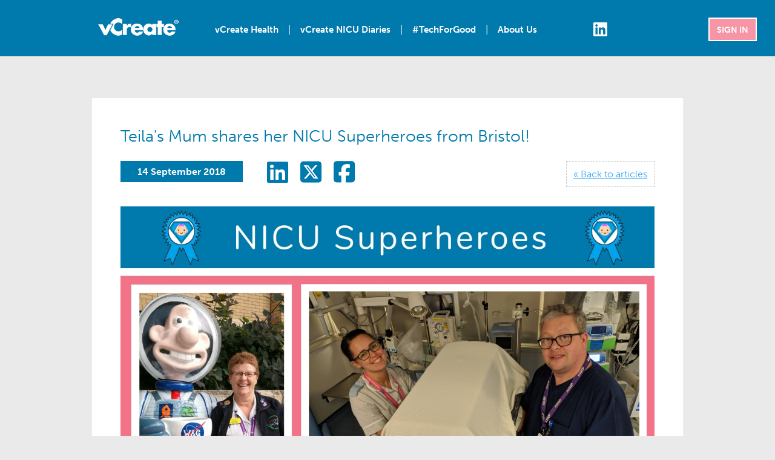

--- FILE ---
content_type: text/html; charset=utf-8
request_url: https://www.vcreate.tv/news/Teilas-Mum-shares-her-NICU-Superheroes-from-Bristol
body_size: 23451
content:


<!DOCTYPE html>
<html class="no-touch">
    <head>
		
        <meta name="viewport" content="width=device-width, initial-scale=1, maximum-scale=1">
        
        <link rel="icon" href="https://www.vcreate.tv/favicon.ico" type="image/x-icon" /> 
        <link rel="shortcut icon" href="https://www.vcreate.tv/favicon.ico" type="image/x-icon" />
        
        <link rel="stylesheet" type="text/css" href="https://www.vcreate.tv/css-nhs/reset.css?v=1">
        <link rel="stylesheet" type="text/css" href="https://www.vcreate.tv/css-nhs/cemain.css?v=1">
        <link rel="stylesheet" type="text/css" href="https://www.vcreate.tv/css-nhs/main.css?v=1">
        <link rel="stylesheet" type="text/css" href="https://www.vcreate.tv/css-nhs/menu.css?v=1"/>
        <link rel="stylesheet" type="text/css" href="https://www.vcreate.tv/css/custom-theme/jquery-ui-1.10.3.custom.css" >
        
  		<style>
			.boxServices img {
				width:100%; 
			}

			#subscribe1 {
				position: fixed;
				left: 0;
				top: 0;
				width: 100%;
				height: 100%;
				background-color: #666;
				filter: alpha(opacity=80);
				opacity: 0.8;
				display: none;
				z-index:1005;
			}

			#popup-box {
				position: fixed;
				left: 0%;
				bottom: 0%;
/*				transform: translate(-50%, -50%);
				background-color: #98C4D3;
				color: #FFFFFF;
				max-width: 700px;*/
				background-color: #FFD75B;
				color: #990000;
				width: 100%;
				padding: 5px;
				border-top: 2px solid #FFF;
				display: none;
				z-index:1006;
			}

			#popup-close {
				position: absolute;
				top: 7px;
				right: 15px;
				cursor: pointer;
				width: 25px;
				z-index:1007;
			}

		</style>
        
        <!--[if lt IE 9]>
        <script src="https://html5shiv.googlecode.com/svn/trunk/html5.js"></script>
        <![endif]-->
    
        <script>
			var Device = "";
			var Pagename = "";
		</script>
    
        <script type="text/javascript" language="javascript" src="/js/httpsredirect.js"></script>
        <script type="text/javascript" language="javascript" src="//ajax.googleapis.com/ajax/libs/jquery/1.11.0/jquery.min.js"></script>
		<script type="text/javascript" language="javascript" src="//ajax.googleapis.com/ajax/libs/jqueryui/1.10.3/jquery-ui.min.js"></script>
		<script type="text/javascript" language="javascript" src="/js/main.js"></script>
		<script type="text/javascript" src="//use.typekit.net/xjg2gee.js"></script>
		<script type="text/javascript">try{Typekit.load();}catch(e){}</script>
        <script src="//code.jquery.com/jquery-1.10.2.js"></script>
  		<script src="//code.jquery.com/ui/1.11.4/jquery-ui.js"></script>
        
    <meta name="description" http-equiv="description" content="All the latest from vCreate" />
    <meta name="keywords" http-equiv="keywords" content="vCreate,press,professional,video,customers,interactive,personalise,personalize,marketing,clips,blending,sales,interaction,investment,return,customer,enterprise,B2B,business,bespoke,relevant,targeted,measurable,c-suite,executives,mobile,application,app,cost of sales,revenue,campaigns,hr,hcm,call centre,innovation,SaaS,software,service,device,personal,buy,free trial,email" />
	<title>Teila's Mum shares her NICU Superheroes from Bristol!</title>

    <script src="https://www.vcreate.tv/js/ga.js" type="text/javascript"></script>
    
    <script type="text/javascript">
		
	$(document).ready(function() {

		var delay = 20000; // milliseconds
		var cookie_expire = 1; // days

		var cookie = localStorage.getItem("subscribe");
		if(cookie == undefined || cookie == null) 
		{
			cookie = 0;
		}

		//if(((new Date()).getTime() - cookie) / (1000 * 60 * 60 * 24) > cookie_expire) {

			//$("#subscribe").delay(delay).fadeIn("fast", function() {$("#popup-box").fadeIn("fast");});

			//$( "#popup-close" ).click(function() {
			  //$("#subscribe, #popup-box").hide();
			  //localStorage.setItem("subscribe", (Date.now()));
			///});

		//}

	});
			
	function ValidateEmail(email) 
	{
		var expr = /^([\w-\.]+)@((\[[0-9]{1,3}\.[0-9]{1,3}\.[0-9]{1,3}\.)|(([\w-]+\.)+))([a-zA-Z]{2,4}|[0-9]{1,3})(\]?)$/;
		return expr.test(email);
	}
			
	function sendmail(ty)
	{
		
		var ty;
		var email = document.getElementById(ty + "Email");
		var name = document.getElementById(ty + "Name");
		var dataString = "";
		
		
		if ((email.value!="") && (ValidateEmail(email.value)))
		{
			document.getElementById(ty + "Form").style.display = 'none';

			dataString = 'name=' + encodeURIComponent(name.value) + '&email=' + encodeURIComponent(email.value) + '&sub=' + encodeURIComponent("vCreate " + ty);
			
			var xmlhttp = new XMLHttpRequest();
			xmlhttp.open("POST","/sendEmail.aspx",true);
			xmlhttp.setRequestHeader("Content-type","application/x-www-form-urlencoded");
			xmlhttp.send(dataString);
			
			document.getElementById(ty + "FormThanks").style.display = 'block';
			document.getElementById(ty + "Form").style.display = 'none';
			document.getElementById(ty + "FormError").style.display = 'none';
			return false;
		}
		else
		{
			document.getElementById(ty + "FormThanks").style.display = 'none';
			document.getElementById(ty + "FormError").style.display = 'block';
			return false;
		}
	}
	
	function showHideDiv(sd,hd,act,bcol)
	{
		var sd, hd, act, bcol;
		document.getElementById("vcreate_box2").style.display = act;
		document.getElementById("vcreate_box2").style.backgroundColor = bcol;
		document.getElementById(sd).style.display = "block";
		document.getElementById(hd).style.display = "none";
	}
		
	function scrollToAnchor(aid)
	{
    	var aTag = $("a[name='"+ aid +"']");
    	$('html,body').animate({scrollTop: aTag.offset().top},'medium');
		}

        $(function () {
            $(document).scroll(function () {
                var $nav = $("#navbar");
                $nav.toggleClass('scrolled', $(this).scrollTop() > $nav.height() - 50);
            });
        });
		
    //$(window).scroll(function () {
        //if ($(document).height() <= $(window).scrollTop() + $(window).height()) {
            //alert("End Of The Page");
        //}
    //});

    </script>
		
	<script type="text/javascript">
//    var sIndex = 11, offSet = 10, isPreviousEventComplete = true, isDataAvailable = true;
//  
//    $(window).scroll(function () {
//     if ($(document).height() - 50 <= $(window).scrollTop() + $(window).height()) {
//      if (isPreviousEventComplete && isDataAvailable) {
//       
//        isPreviousEventComplete = false;
//        //$(".LoaderImage").css("display", "block");
//
//        $.ajax({
//          type: "GET",
//          url: 'https://www.vcreate.tv/blog1-data.aspx?startIndex=' + sIndex + '&offset=' + offSet + '',
//          success: function (result) {
//            $("#divPosts").append(result);
//
//            sIndex = sIndex + offSet;
//            isPreviousEventComplete = true;
//
//            if (result == '') //When data is not available
//                isDataAvailable = false;
//			  console.log('https://www.vcreate.tv/blog1-data.aspx?startIndex=' + sIndex + '&offset=' + offSet + '');
//            //$(".LoaderImage").css("display", "none");
//          },
//          error: function (error) {
//              alert(error);
//          }
//        });
//
//      }
//     }
//    });
</script>
    
    <!--<script type="text/javascript" src="https://secure.leadforensics.com/js/64460.js"></script><noscript><img src="https://secure.leadforensics.com/64460.png" style="display:none;" /></noscript>-->
<!--<script type="text/javascript" async src="https://bot.leadoo.com/bot/dynamic.js?company=fa678ee0"></script>-->

<!-- Google tag (gtag.js) -->
<script async src="https://www.googletagmanager.com/gtag/js?id=G-2SXJJBMHMR"></script>
<script>
  window.dataLayer = window.dataLayer || [];
  function gtag(){dataLayer.push(arguments);}
  gtag('js', new Date());

  gtag('config', 'G-2SXJJBMHMR');
</script>

    
    </head>
    <body bgcolor="#EAEAEA">
    
        <div id="infoBox">
        </div>
    
    
 		<!-- Contact Us TAB -->   
    	<div class="tabHolder">
            
			<!--<br><br><br>
            <a href="https://twitter.com/vCreateNeonatal" target="_blank"><img style="margin-bottom:-0.0em;" src="/images/tab_twitter.png" alt="Follow us on Twitter"></a>
	        <a href="https://www.facebook.com/vCreateNeonatal" target="_blank"><img style="margin-bottom:-0.0em;" src="/images/tab_facebook.png" alt="Like us on Facebook"></a>
	        <a href="https://www.instagram.com/vCreateNeonatal" target="_blank"><img style="margin-bottom:-0.0em;" src="/images/tab_instagram.png" alt="Follow us on Instagram"></a>-->
	        
        </div>
		
		
		<div id="subscribe"></div>
        <div id="popup-box">
            <img src="/images/close_2.png" id="popup-close" />
            <div id="popup-box-content">
                		
        <script language="javascript">
			function subscribeFields(fn,en,vl)
			{
				var fn, en, vl;
				var currentField = document.getElementById(fn);
				if (en == "f") 
				{
					if (currentField.value == vl)
						{ currentField.value = ""; }
				}
				
				if (en == "b") 
				{
					if (currentField.value == "")
						{ currentField.value = vl; }
				}
			}
		</script>
        
          <div class="column x3 strapline4" style="color:#006699;text-align:center;line-height:1.2em;font-size:1.8em;">
			<span id="subscribeForm">
				<div style="font-size:0.70em;line-height:1.3em;margin-top:0.7em;" class="notShowMobile">Subscribe to our free newsletter and stay up-to-date with all things vCreate Neonatal.<br>No spam, just relevant and informative news for families and units.</div>
				<div style="font-size:0.65em;line-height:1.3em;margin-top:0.5em;" class="showMobile">Get our free monthly newsletter for<br>news on all things vCreate Neonatal. No spam.</div>
				<form onSubmit="return false;" style="padding-top:0.7em;padding-bottom:0.5em;">
					<input onfocus="subscribeFields('subscribeName','f','Name')" onblur="subscribeFields('subscribeName','b','Name')" value="Name" style="height:30px;border:0px;padding:0.2em;width:6em;color:#ccc;font-size:0.8em;" id="subscribeName" name="subscribeName" type="text" tabindex="1">
					<div class="showMobile" style="margin-top:0.5em;"></div>
					<input onfocus="subscribeFields('subscribeEmail','f','Email')" onblur="subscribeFields('subscribeEmail','b','Email')" value="Email" style="height:30px;border:0px;padding:0.2em;width:6em;color:#ccc;font-size:0.8em;" id="subscribeEmail" name="subscribeEmail" type="text" tabindex="2">
					<div class="showMobile" style="margin-top:0.5em;"></div>
					<input type="submit" id="submit" name="submit" style="width:7.5em;font-size:0.7em;height:41px;" class="btn_whiteblue_subscribe" value="Subscribe" onClick="return sendmail('subscribe');" tabindex="3">
				 </form> 
			</span>
			<span id="subscribeFormError" style="display:none;">
				<span style="color:#990000;font-size:0.65em;line-height:1.3em;">Please enter your name and email</span>
				<br>
			</span>
			<span id="subscribeFormThanks" style="display:none;font-size:0.7em;line-height:1.2em;">
				<br>
				<span style="color:#006699;font-size:1em;">Thank you for subscribing to our newsletter, we're sure you will love it.<br>You can opt-out at any time via the 'Unsubscribe' link on the emails you receive from us.</span>
				<br><br>
			</span>
		 </div>	
                                                                

            </div>
        </div>

        
        <div id="wrapper">

            <header style="position:fixed;">
                <nav id="navbar">
                    

                <link href="/css-nhs/fontawesome-free-6.2.1-web/css/fontawesome.css" rel="stylesheet">
                <link href="/css-nhs/fontawesome-free-6.2.1-web/css/brands.css" rel="stylesheet">
                <link href="/css-nhs/fontawesome-free-6.2.1-web/css/solid.css" rel="stylesheet">

                <script src="https://kit.fontawesome.com/cb6bfbf686.js" 
		            crossorigin="anonymous">
	            </script>
            	
				<div id="cssmenuHolder" align="center">
					
                    <div id="menuMobileTop" style="z-index:1005;border:0px solid #000;">
                    	
						<div>
                        	<div style="display:inline; float:left;"><a class="link" id="0_m" href="https://www.vcreate.tv/"><img src="https://www.vcreate.tv/images/vcreate_logo_tab1.png" style="margin-top:-0.2em;margin-bottom:-0.2em" width="90%" alt="vCreate"></a></div>
                            <div style="display:inline; float:right;"><a id="btnMenu" href="javascript:void(0);"><i class="fa-solid fa-bars" style="color:#fff;font-size:2.0em;margin-right:0.1em;margin-top:0.45em;"></i></a></div>
                            <div class="clearfix"></div>
                        </div>
						
                    </div>
					
                    <div id="cssmenu">
                    
                        <ul>
                        
                            <li id="menu_vcreate_logo"><a id="main_pilogo" href="https://www.vcreate.tv/"><span><img id="main_pilogo_img" src="https://www.vcreate.tv/images/vcreate_logo_tab1.png" title="vCreate"></span></a>&nbsp;&nbsp;&nbsp;&nbsp;&nbsp;&nbsp;&nbsp;&nbsp;</li>
                            <li><a href="https://www.vcreate.tv/health"><span>&nbsp;vCreate Health&nbsp;</span></a></li>
                            <li class="notShowMobile"><span style="color:#FFF;">|</span></li>
                            <li><a href="https://www.vcreate.tv/nicudiaries"><span>&nbsp;vCreate NICU Diaries&nbsp;</span></a></li>
                            <li class="notShowMobile"><span style="color:#FFF;">|</span></li>
                            <li><a href="https://www.vcreate.tv/vcreate-for-good"><span>&nbsp;#TechForGood&nbsp;</span></a></li>
                            <li class="notShowMobile"><span style="color:#FFF;">|</span></li>
                            <li><a href="https://www.vcreate.tv/about-us">&nbsp;About Us&nbsp;</a></li>
                            <li class="showMobile"><a target="_blank" href="https://www.vcreate.tv/signin"><span>Sign In</span></a></li>
                            <li class="notShowMobile"><a href="https://www.linkedin.com/company/vcreate" title="LinkedIn" target="_blank"><i style="font-size:1.75em;margin-right:-0.25em;margin-left:2.5em;" class="fa-brands fa-linkedin"></i></a></li>
                            <li class="showMobile"><a href="https://www.linkedin.com/company/vcreate" title="LinkedIn" target="_blank"><i style="font-size:1.75em;margin-right:-0.25em;" class="fa-brands fa-linkedin"></i></a></li>

                        </ul>
                        
					</div>
					
				</div>

                <div class="phoneNumberOnMenu" style="margin-top:-3.0em;margin-left:0em;float:right;width:25%;border:0px solid red;text-align:right;">
                    <a style="color:#fff;text-decoration:none;border: 2px solid #fff; padding:0.6em 0.85em 0.6em 0.85em;background-color:#F595A6;font-size:0.6em;font-weight:bold;" target="_blank" href="https://www.vcreate.tv/health/signin">SIGN IN</a>&nbsp;&nbsp;&nbsp;           
                </div>	
					
                
                </nav>
            </header>
            
            <div id="content">
			
			    <a name="press"></a>
                <div class="showMobile"><br><br></div>
				<div class="showTablet"><br><br></div>
				<section id="box8" class="box boxGray" data-speed="10" data-type="background">
                    <article>
                    
                    	
                                                                        
                        <div class="column x3" id="divPosts">
							
                            <div class='blogBox'><h2><a style='color:#0079AC;text-decoration:none;' href='../news/Teilas-Mum-shares-her-NICU-Superheroes-from-Bristol'>Teila's Mum shares her NICU Superheroes from Bristol!</a></h2><br/><div class='blogDateBox' style='background-color:#0079AC;'>14 September 2018</div>&nbsp;&nbsp;&nbsp;<span class='showMobile' style='margin-top:30px;'></span><!--<span class='notShowMobile1' style='margin-left:0px;'>&nbsp;</span>-->&nbsp;&nbsp;<a target='_blank' href='https://www.linkedin.com/shareArticle?mini=false&url=https%3a%2f%2fwww.vcreate.tv%2fnews%2fTeilas-Mum-shares-her-NICU-Superheroes-from-Bristol&title=Teila%27s+Mum+shares+her+NICU+Superheroes+from+Bristol!'><i style='font-size:2.5em;margin-left:0.5em;margin-top:-0.05em;color:#007AAC;' class='fa-brands fa-linkedin'></i></a><a target='_blank' href='https://twitter.com/intent/tweet?text=Teila%27s+Mum+shares+her+NICU+Superheroes+from+Bristol!&url=https%3a%2f%2fwww.vcreate.tv%2fnews%2fTeilas-Mum-shares-her-NICU-Superheroes-from-Bristol'><i style='font-size:2.5em;margin-left:0.5em;margin-top:-0.05em;color:#007AAC;' class='fa-brands fa-square-x-twitter'></i></a><a target='_blank' href='https://www.facebook.com/login.php?skip_api_login=1&api_key=966242223397117&signed_next=1&next=https%3A%2F%2Fwww.facebook.com%2Fv2.3%2Fdialog%2Fshare%3Fredirect_uri%3Dhttps%253A%252F%252Fwww.facebook.com%252Fdialog%252Freturn%252Fclose%26display%3Dpopup%26href%3Dhttps%253A%252F%252Fwww.vcreate.tv%252Fblog%252FTeilas-Mum-shares-her-NICU-Superheroes-from-Bristol%26client_id%3D966242223397117%26ret%3Dlogin&cancel_url=https%3A%2F%2Fwww.facebook.com%2Fdialog%2Freturn%2Fclose%3F%23_%3D_&display=popup'><i style='font-size:2.5em;margin-left:0.5em;margin-top:-0.05em;color:#007AAC;' class='fa-brands fa-square-facebook'></i></a><div class='showMobile'><br/></div><div class='blogBackBox'><a href='/news?show=' style='color:#3EA9F5;'>&laquo; Back to articles</a></div><div class='clearfix'></div><a style='color:#3EA9F5;text-decoration:underline;' href='../news/Teilas-Mum-shares-her-NICU-Superheroes-from-Bristol'><img alt='Teila&#39;s Mum shares her NICU Superheroes from Bristol!' title='Teila&#39;s Mum shares her NICU Superheroes from Bristol!' src='../images/piblog/1168511620462188_newsimg.jpg' style='text-align:left;max-width:100%;'></a><br/><br/>Our campaign to celebrate excellence in neonatal care continues, as Carla Hope reveals her NICU Superheroes. <br><br>Carla's baby Teila, was born at 34 weeks and spent 5 months in the Neonatal Intensive Care Unit at <a href='http://www.uhbristol.nhs.uk/patients-and-visitors/your-hospitals/st-michaels-hospital/our-wards/neonatal-intensive-care-unit/' target='_blank'>St Michael's Hospital</a> in Bristol. She was later transferred to the <a href='http://www.uhbristol.nhs.uk/patients-and-visitors/your-hospitals/bristol-royal-hospital-for-children/your-wards-and-departments/caterpillar-ward-e510/' target='_blank'>Bristol Royal Hospital for Children</a>, as she required Specialist Paediatric surgery. Last month, Teila was discharged from hospital following 9 months of care, and we're happy to report that she is now home and doing well. <br><br>Throughout this incredibly difficult period, both Teila and Carla had the support of some very special people, here are Carla’s NICU Superheroes:<br><br><strong>Emily Attard</strong><br>“I would like to nominate Emily from St Michael’s Neonatal Unit, as she was fantastic during my daughter’s 5 month stay. Her level of knowledge, her ability to stay calm in a crisis, her humour, her way of always making you feel comfortable, and how she genuinely cares on a personal level for every patient she looks after is just admirable. I felt that Emily was highly trustworthy and always professional, she helped me to rest better knowing that my daughter was in her care. She's amazing and I would love for her to receive a NICU Superhero award.”<br><br><strong>Jez Thomas</strong><br>“I’d also like to nominate Jez, a Nurse Practitioner at St Michael’s Neonatal Unit as he is just brilliant. He always took on board my views and opinions, and took the time to help me take a breath and a few steps back when things were really tough. I have ADHD and I like to understand what’s going on as much as possible, so I always had a long list of questions, which Jez answered in great detail, he was amazingly patient with me. His direct and honest manner was hugely appreciated in my journey and I thank him for his knowledge, his experience and for his involvement in getting my daughter to where she is today, stable, happy and safe for discharge.” <br><br><strong>Wendy Hignell</strong><br>“Wendy works on the Caterpillar Ward at the Bristol Royal Hospital for Children and has played a huge role in my daughter’s neonatal journey. She has recently cared for my daughter during her most invasive times, and she was outstanding. Nothing was ever too much, and she always pulled out all the stops to ensure my baby girl got exactly what she needed, when she needed it. With my daughter’s care being so complex, it wasn't always easy, and specialist procedures and equipment were needed...Wendy was a star throughout it all. She was a great listener and put up with my outbursts of emotion, and at times, frustration, and really helped Teila and I the best she could. Wendy is very on the ball and always comes through...she really is a superhero.” <br><br>Carla added, <strong>“Teila is doing amazingly well thanks to these guys and their brilliant teams. They not only give babies and children the best possible care, but they help parents in ways I’m sure they don’t even know. I just wish I could show my appreciation with more than just words.”</strong><br><br>Thank you Carla for sharing your journey, and congratulations to Emily, Jez and Wendy.<br><br>If you would like to give a shout out to someone who you think is extra special, please do get in touch via <a href='mailto:parents@vcreate.tv'>parents@vcreate.tv</a>, or send us a direct message via our <a href='https://www.facebook.com/vCreateNeonatal/' target='_blank'>Facebook</a> or <a href='https://twitter.com/vCreateNeonatal' target='_blank'>Twitter</a> pages. Staff that are nominated for the award will receive a special <a href='https://www.facebook.com/vCreateNeonatal/videos/1898986626831672/' target='_blank'> NICU Superhero rosette</a>, a certificate, and be in with a chance of winning our 'NICU Superhero of the Year' award, which will be announced in March. <br><br><strong>A note for neonatal staff</strong><br>Please help us to spread the word by printing this <a href='http://www.vcreate.tv/docs/Nicu-Superhero.pdf' target='_blank'>poster</a> and displaying it in your unit. <br/><br/></div><div class='clearfix'></div><br/><br/>
                           
                                                         
                        </div>
                    
                    </article>
					
					<div class="clearfix"></div>
                                        
                </section>

                        

                

                
                <!--include file="ui-nhs/ui.page.footer.aspx"-->


                
            
            
            
            </div><!-- END: content --> 
            
        </div><!-- END: wrapper --> 
    
	</body>
</html>


--- FILE ---
content_type: text/html; charset=utf-8
request_url: https://www.vcreate.tv/css/custom-theme/jquery-ui-1.10.3.custom.css
body_size: 13858
content:


<!DOCTYPE html>
<html>
    <head>
        <meta name="viewport" content="width=device-width; initial-scale=1; maximum-scale=1">
        
        <link rel="icon" href="https://www.vcreate.tv/favicon.ico" type="image/x-icon" /> 
        <link rel="shortcut icon" href="https://www.vcreate.tv/favicon.ico" type="image/x-icon" />
        
        <link rel="stylesheet" type="text/css" href="css-nhs/reset.css">
        <link rel="stylesheet" type="text/css" href="css-nhs/main.css">
        <link rel="stylesheet" type="text/css" href="css-nhs/menu.css"/>
        <link rel="stylesheet" type="text/css" href="css/curled.css"/>
        <link rel="stylesheet" type="text/css" href="css/carousel.css">
  		<!--<link rel="stylesheet" type="text/css" href="https://code.jquery.com/ui/1.10.3/themes/smoothness/jquery-ui.css" />-->
        <link rel="stylesheet" type="text/css" href="css/custom-theme/jquery-ui-1.10.3.custom.css" >
        
        <!--[if lt IE 9]>
        <script src="https://html5shiv.googlecode.com/svn/trunk/html5.js"></script>
        <![endif]-->
        
        <script>
			var Device = "Desktop";
			var FileExt = "mp4";
			var Pagename = "privacy";
		</script>
    
        <script type="text/javascript" language="javascript" src="//ajax.googleapis.com/ajax/libs/jquery/1.10.2/jquery.min.js"></script>
        <script type="text/javascript" language="javascript" src="js/parallax.js"></script>
        <script type="text/javascript" language="javascript" src="js/jquery.ba-resize.min.js"></script>
        <script type="text/javascript" language="javascript" src="js/jquery.carouFredSel-6.2.1-packed.js"></script>
        <script type="text/javascript" language="javascript" src="js/jquery.touchSwipe.min.js"></script>
        <script type="text/javascript" language="javascript" src="js/jquery.mousewheel.min.js"></script>
        <script type="text/javascript" language="javascript" src="js/jquery.modal.js"></script>
        <script type="text/javascript" language="javascript" src="https://cdnjs.cloudflare.com/ajax/libs/jquery-easing/1.3/jquery.easing.min.js"></script>        
		<script type="text/javascript" language="javascript" src="//ajax.googleapis.com/ajax/libs/jqueryui/1.10.3/jquery-ui.min.js"></script>
        <script type="text/javascript" language="javascript" src="js/modernizer.js"></script>
        
		<script type="text/javascript" language="javascript" src="js/main.js"></script>
                
		<script type="text/javascript" src="//use.typekit.net/xjg2gee.js"></script>
		<script type="text/javascript">try{Typekit.load();}catch(e){}</script>
        
    <title>Oops, page not found</title>

    <script src="js/ga.js" type="text/javascript"></script>
    
    </head>
    <body>
    
        <div id="infoBox">
        </div>
    
    

        
        
    
        <div id="wrapper">

            <header>
                <nav>
                    

                <link href="/css-nhs/fontawesome-free-6.2.1-web/css/fontawesome.css" rel="stylesheet">
                <link href="/css-nhs/fontawesome-free-6.2.1-web/css/brands.css" rel="stylesheet">
                <link href="/css-nhs/fontawesome-free-6.2.1-web/css/solid.css" rel="stylesheet">

                <script src="https://kit.fontawesome.com/cb6bfbf686.js" 
		            crossorigin="anonymous">
	            </script>
            	
				<div id="cssmenuHolder" align="center">
					
                    <div id="menuMobileTop" style="z-index:1005;border:0px solid #000;">
                    	
						<div>
                        	<div style="display:inline; float:left;"><a class="link" id="0_m" href="https://www.vcreate.tv/"><img src="https://www.vcreate.tv/images/vcreate_logo_tab1.png" style="margin-top:-0.2em;margin-bottom:-0.2em" width="90%" alt="vCreate"></a></div>
                            <div style="display:inline; float:right;"><a id="btnMenu" href="javascript:void(0);"><i class="fa-solid fa-bars" style="color:#fff;font-size:2.0em;margin-right:0.1em;margin-top:0.45em;"></i></a></div>
                            <div class="clearfix"></div>
                        </div>
						
                    </div>
					
                    <div id="cssmenu">
                    
                        <ul>
                        
                            <li id="menu_vcreate_logo"><a id="main_pilogo" href="https://www.vcreate.tv/"><span><img id="main_pilogo_img" src="https://www.vcreate.tv/images/vcreate_logo_tab1.png" title="vCreate"></span></a>&nbsp;&nbsp;&nbsp;&nbsp;&nbsp;&nbsp;&nbsp;&nbsp;</li>
                            <li><a href="https://www.vcreate.tv/health"><span>&nbsp;vCreate Health&nbsp;</span></a></li>
                            <li class="notShowMobile"><span style="color:#FFF;">|</span></li>
                            <li><a href="https://www.vcreate.tv/nicudiaries"><span>&nbsp;vCreate NICU Diaries&nbsp;</span></a></li>
                            <li class="notShowMobile"><span style="color:#FFF;">|</span></li>
                            <li><a href="https://www.vcreate.tv/vcreate-for-good"><span>&nbsp;#TechForGood&nbsp;</span></a></li>
                            <li class="notShowMobile"><span style="color:#FFF;">|</span></li>
                            <li><a href="https://www.vcreate.tv/about-us">&nbsp;About Us&nbsp;</a></li>
                            <li class="showMobile"><a target="_blank" href="https://www.vcreate.tv/signin"><span>Sign In</span></a></li>
                            <li class="notShowMobile"><a href="https://www.linkedin.com/company/vcreate" title="LinkedIn" target="_blank"><i style="font-size:1.75em;margin-right:-0.25em;margin-left:2.5em;" class="fa-brands fa-linkedin"></i></a></li>
                            <li class="showMobile"><a href="https://www.linkedin.com/company/vcreate" title="LinkedIn" target="_blank"><i style="font-size:1.75em;margin-right:-0.25em;" class="fa-brands fa-linkedin"></i></a></li>

                        </ul>
                        
					</div>
					
				</div>

                <div class="phoneNumberOnMenu" style="margin-top:-3.0em;margin-left:0em;float:right;width:25%;border:0px solid red;text-align:right;">
                    <a style="color:#fff;text-decoration:none;border: 2px solid #fff; padding:0.6em 0.85em 0.6em 0.85em;background-color:#F595A6;font-size:0.6em;font-weight:bold;" target="_blank" href="https://www.vcreate.tv/health/signin">SIGN IN</a>&nbsp;&nbsp;&nbsp;           
                </div>	
					
                
                </nav>
            </header>
            
            <div id="content">
                        

                <section id="box9" class="box" data-speed="10" data-type="background">
                    <article>
                    
                    	<div class="column x3">
                        	<div class="SectionTitle">
                        		<h2>Hmmm, we can't seem to find this page ...</h2>
                            </div>
                        </div>
                        
                        <div class="space">&nbsp;</div>
                        
                        <div class="column x3" style="font-size:0.9em;">
                           
						   Sorry but this page does not exist, perhaps it was an old link you had bookmarked.
						   <br><br>
						   Use the menu above to get to where you wish to go.
						   <br><br><br>
						   
						   
                        </div>

					<div class="space">&nbsp;</div>
                    
                    </article>
                    
                    <div class="clearfix">&nbsp;</div>
                    
                </section>
                
                
                
                
                
                
                                <section class="box" id="footer" data-speed="10" data-type="background" style="background-color:#0079AC;">
                    <article>
                    
                    	<div class="column x3">
                        	<div id="footer_content">
                            	<!--<div id="box1">									
                                        <div id="tel" style="color:#fff;"><i class="fa-regular fa-envelope"></i>&nbsp;&nbsp;<a style="text-decoration:none; color:#FFF;" href="tel:0333 121 8422"><i class="fa-solid fa-phone"></i>&nbsp;&nbsp;+44 (0)333 121 8422</a></div>                                   
                            	</div>-->
                                
                                <div id="box2" style="margin-top:-2.5em;">
                                	<div class="showMobile" style="margin-top:2.5em;"></div>
                                    <div class="showTablet" style="margin-top:2.5em;"></div>

                                    <div id="email"><i class="fa-regular fa-envelope"></i>&nbsp;&nbsp;<a style="text-decoration:none; color:#FFF;" href="mailto:theteam@vcreate.tv">theteam@vcreate.tv</a><br /><br /><span style="font-size:0.9em;"><div class="showDesktopOnly" style="float:right;"><i class="fa-solid fa-phone"></i>&nbsp;&nbsp;+44 (0)333 121 8422</div><div class="showMobile" style="margin-bottom:2em;text-decoration:none; color:#FFF;"><a class="dottedLink" href="tel: 0333 121 8422"><i class="fa-solid fa-phone"></i>&nbsp;&nbsp;+44 (0)333 121 8422</a></div><div class="showTablet" style="margin-bottom:2em;text-decoration:none; color:#FFF;"><a class="dottedLink" href="tel: +44 (0)333 121 8422">+44 (0)333 121 8422</a></div></span></div>
                                </div>
                                
                                <div class="clearfix"></div>
                                
                                <div id="box3" style="margin-top:-5.5em;">
                                    <div class="showTablet" style="margin-top:1em;"></div>
                                    <div id="strapline" style="font-size:1.5em;">Clinical Video Management Technology</div>
									<div id="copyright" style="color:#fff;line-height:1.2em;">
                                        <div>
											<br>Copyright 2014 - 2026 vCreate Ltd. All rights reserved. vCreate&reg; is a registered trademark.
											<br><br><br>
											<a style="color:#fff;" href="https://www.vcreate.tv/privacy" target="_blank">Privacy</a>&nbsp;&nbsp;&nbsp;|&nbsp;&nbsp;&nbsp;<a style="color:#fff;" target="_blank" href="https://www.vcreate.tv/accessibility-statement">Accessibility Statement</a><!-- | <a style="color:#fff;" target="_blank" href="https://www.vcreate.tv/system">System Status</a>-->
											<br><br>
										</div>
                                    </div>
                                                                                                           
                                </div>
                                
                                <!--<div id="box5" style="margin-top:1.2em;">
                                	<div class="showMobile"><a href="http://www.twitter.com/vCreateNeonatal" title="Twitter" target="_blank"><img src="https://www.vcreate.tv/images/icons/tw_social.png" border="0"></a>&nbsp;&nbsp;&nbsp;<a href="http://www.facebook.com/vCreateNeonatal" target="_blank" title="Facebook"><img src="https://www.vcreate.tv/images/icons/fb_social.png" border="0"></a>&nbsp;&nbsp;&nbsp;<a title="Instagram" href="https://www.instagram.com/vCreateNeonatal" target="_blank"><img src="https://www.vcreate.tv/images/icons/ig_social.png" border="0"></a>&nbsp;&nbsp;&nbsp;<a title="LinkedIn" href="https://www.linkedin.com/company/vcreate" target="_blank"><img src="https://www.vcreate.tv/images/icons/li_social.png" border="0"></a></div>
                                	<div class="showDesktopOnly"><a href="http://www.twitter.com/vCreateNeonatal" title="Twitter" target="_blank"><img src="https://www.vcreate.tv/images/icons/tw_social.png" border="0"></a>&nbsp;&nbsp;&nbsp;<a href="http://www.facebook.com/vCreateNeonatal" target="_blank" title="Facebook"><img src="https://www.vcreate.tv/images/icons/fb_social.png" border="0"></a>&nbsp;&nbsp;&nbsp;<a title="Instagram" href="https://www.instagram.com/vCreateNeonatal" target="_blank"><img src="https://www.vcreate.tv/images/icons/ig_social.png" border="0"></a>&nbsp;&nbsp;&nbsp;<a title="LinkedIn" href="https://www.linkedin.com/company/vcreate" target="_blank"><img src="https://www.vcreate.tv/images/icons/li_social.png" border="0"></a></div>
                                	<div class="showTablet" align="center"><a href="http://www.twitter.com/vCreateNeonatal" title="Twitter" target="_blank"><img src="https://www.vcreate.tv/images/icons/tw_social.png" border="0"></a>&nbsp;&nbsp;&nbsp;<a href="http://www.facebook.com/vCreateNeonatal" target="_blank" title="Facebook"><img src="https://www.vcreate.tv/images/icons/fb_social.png" border="0"></a>&nbsp;&nbsp;&nbsp;<a title="Instagram" href="https://www.instagram.com/vCreateNeonatal" target="_blank"><img src="https://www.vcreate.tv/images/icons/ig_social.png" border="0"></a>&nbsp;&nbsp;&nbsp;<a title="LinkedIn" href="https://www.linkedin.com/company/vcreate" target="_blank"><img src="https://www.vcreate.tv/images/icons/li_social.png" border="0"></a></div>
                                </div>-->
								
								
                            </div>
                        </div>
                        
                        <div class="clearfix">&nbsp;</div>
                        
                    </article>
                </section>
				



                
            
            
            
            </div><!-- END: content --> 
            
        </div><!-- END: wrapper --> 
    
	</body>
</html>


--- FILE ---
content_type: text/css
request_url: https://www.vcreate.tv/css-nhs/menu.css?v=1
body_size: 4737
content:
.hideIt {
	display:none;
}

#menuMobileTop {
	display:none;
}
	
#cssmenu ul,
#cssmenu li,
#cssmenu span,
#cssmenu a {
  margin: 0;
  padding: 0;
  position: relative;
}
#cssmenuHolder {
	
	margin:0 auto;
	width:100%;
	max-width:980px;
	z-index:2;
}
#cssmenu {
  height: 100%;
  margin:0 auto;
  border:0px solid #fff;
  margin-top:5px;
}
#cssmenu:after,
#cssmenu ul:after {
  content: '';
  display: block;
  clear: both;
}
#cssmenu a {
  display: inline-block;
  font-size: 0.93em;
  line-height: 0em;
  padding: 0px 12px;
  text-decoration: none;
  color:#fff;
  font-weight:bold;
}
#cssmenu ul {
  list-style: none;
}
#cssmenu > ul {
  /*float: left;*/
}
#cssmenu > ul > li {
  float: left;
}

.vcreate_logo_small {
  width:80px;
}

#cssmenu > ul > li:hover:after {
  content: '';
  display: block;
  width: 0;
  height: 0;
  position: absolute;
  left: 50%;
  bottom: 0;
  margin-left: -10px;
}
#cssmenu > ul > li:first-child > a {
}
#cssmenu > ul > li:last-child > a {
}
#cssmenu > ul > li.active > a {
}
#cssmenu > ul > li:hover > a {
  /*background: #4d5154;*/
/*  background: -moz-linear-gradient(top, #141512 0%, #4d5154 100%);
  background: -webkit-gradient(linear, left top, left bottom, color-stop(0%, #141512), color-stop(100%, #4d5154));
  background: -webkit-linear-gradient(top, #141512 0%, #4d5154 100%);
  background: -o-linear-gradient(top, #141512 0%, #4d5154 100%);
  background: -ms-linear-gradient(top, #141512 0%, #4d5154 100%);
  background: linear-gradient(to bottom, #141512 0%, #4d5154 100%);*/
  color:#00EBFF;
}
#cssmenu > ul > li:hover #main_pilogo {
/*  background: #4d5154;
  background: -moz-linear-gradient(top, #141512 0%, #4d5154 100%);
  background: -webkit-gradient(linear, left top, left bottom, color-stop(0%, #141512), color-stop(100%, #4d5154));
  background: -webkit-linear-gradient(top, #141512 0%, #4d5154 100%);
  background: -o-linear-gradient(top, #141512 0%, #4d5154 100%);
  background: -ms-linear-gradient(top, #141512 0%, #4d5154 100%);
  background: linear-gradient(to bottom, #141512 0%, #4d5154 100%);*/
}
#cssmenu .has-sub {
  z-index: 1;
}
#cssmenu .has-sub:hover > ul {
  display: block;
}
#cssmenu .has-sub ul {
  display: none;
  position: absolute;
  width: 175px;
  top: 100%;
  left: 0;
  /*margin-top:32px;*/
  padding-top:31px;
}
#cssmenu .has-sub ul li {
  *margin-bottom: -1px;
}
#cssmenu .has-sub ul li a {
  background: #4d5154;
  filter: none;
  font-size: 0.85em;
  display: block;
  line-height: 120%;
  padding: 10px 25px;
  text-align:left;
  color:#fff;
  font-weight:normal;
}
#cssmenu .has-sub ul li:hover a {
  background: #000;
}
#cssmenu .has-sub .has-sub:hover > ul {
  display: block;
}
#cssmenu .has-sub .has-sub ul {
  display: none;
  position: absolute;
  left: 100%;
  top: 0;
}
#cssmenu .has-sub .has-sub ul li a {
  background: #0c7fb0;
  /*border-bottom: 1px dotted #6db2d0;*/
}
#cssmenu .has-sub .has-sub ul li a:hover {
  background: #095c80;
}
#main_pilogo {
	padding: 0px;
}
#menu_vcreate_logo {top:-23px;}

#cssmenu .has-sub .showMobile {display:none;}

/* MOBILE */
@media screen and (min-width: 100px) and (max-width: 979px) {
/*@media screen and (min-width: 100px) and (max-width: 480px) {*/

	nav {
		padding:0em;
	}
	#menuMobileTop {
		display:block;
		margin:1em 1em;
		z-index:50;
	}
	#menuMobileTop:after {
		clear:both;
	}

	#cssmenu ul,
	#cssmenu li,
	#cssmenu span,
	#cssmenu a {
	  margin: 0;
	  padding: 0;
	  position: relative;
	}
	#cssmenuHolder {
		margin:0 auto;
		width:100%;
		overflow:auto;
	}
	
	#cssmenu {
		/*position:relative;*/
		display:none;
		width: 100%;
		height:100%;
		background:#98C4D3;
		/*background:#202121;*/
		}
	#cssmenu:after,
	#cssmenu ul:after {
	  content: '';
	  display: block;
	  clear: both;
	}
	#cssmenu a {
	  display:list-item;
	  font-size: 1.25em;
	  line-height: 0.5em;
	  padding: 0.75em;
	  text-decoration: none;
	}
	#cssmenu ul {
	  list-style: none;
	  height:100em;
	  float: none;
	}
	#cssmenu > ul > li {
	  float:none;
	  margin-right:0em;
		display:block;
		padding:0.3em 0em;
		font-size:1em;
		border-bottom:#0079AC 1px solid;
	}
	#cssmenu > ul > li:hover:after {
	  content: '';
	  display: block;
	  width: 0;
	  height: 0;
	  position: absolute;
	  bottom: 0;
	}
	#cssmenu > ul > li:hover > a {
		background: #33CC00;
		color:#fff;
	}
.active {
	display:block;
}

	#cssmenu .has-sub:hover > ul {
	  display: none;
	}
	
	#cssmenu ul li #main_pilogo {
		display:none;
		list-style:none;
	}

	#cssmenu .notShowMobile {display:none;}

}